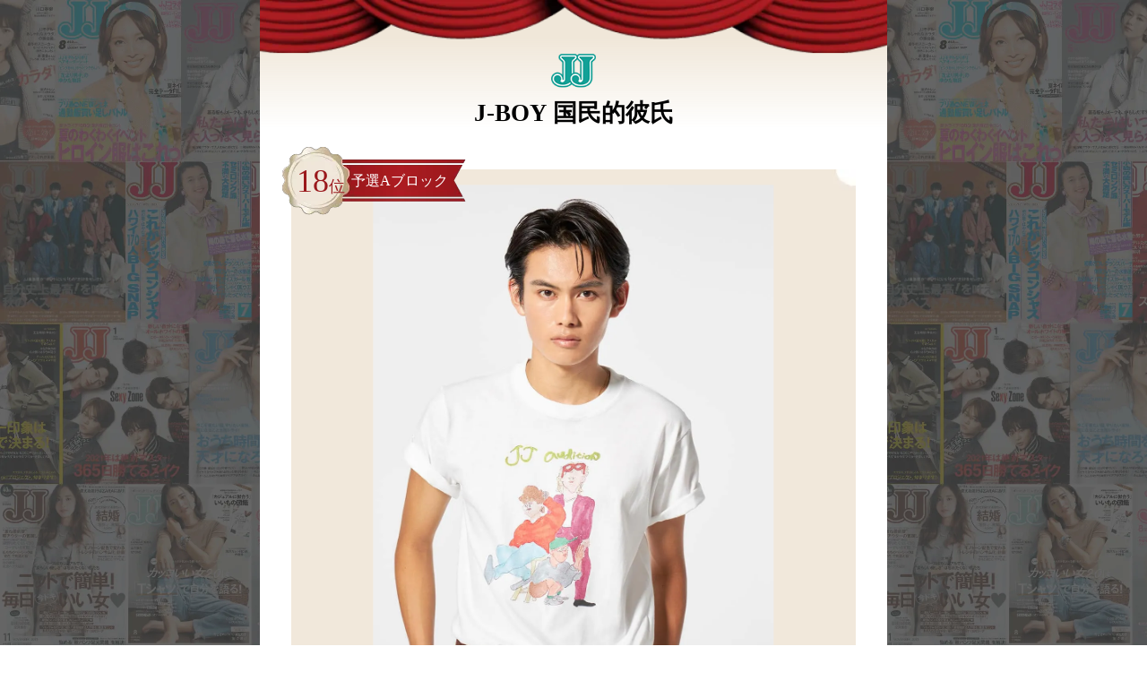

--- FILE ---
content_type: text/html; charset=UTF-8
request_url: https://jj-jj.net/jboy-audition/165623/
body_size: 2912
content:
<html lang="ja">
<head>
<meta charset="utf-8">
<meta name="viewport" content="width=device-width,initial-scale=1.0,minimum-scale=1.0">
<title>JJオーディション</title>
<meta name="keywords" content="jjオーディション,オーディション,jj,モデル,募集,国民的彼氏,国民的彼女,J-BOY,J-GIRL">
<meta name="description" content="1975年に創刊し、48年の歴史を誇るファッションメディア「JJ」が、モデルオーディションを初開催！公開オーディションによって男女それぞれ3名のグランプリを決定します。受賞者には、JJ.net連載企画、写真集発売、テレビ出演、ラジオ出演、イベ ント出演などの豪華特典が贈られるだけでなく、JJが1年間の活動期間を全面サポートします！このオーディションは、創刊50周年に向けて、「国民的彼氏」＝「J-BOY」と「国民的彼女」＝「J-GIRL」という時代を牽引するスターを募集し、育成するプロジェクトです。">
<link rel="stylesheet" href="https://jj-jj.net/wp-content/themes/jj-net/assets/css/jj-audition-2023.css?20260120115840">
<body class="audition-bg">

    <div class="container">
        
<img class="jj-audition-logo" src="https://jj-jj.net/wp-content/themes/jj-net/assets/images/jj-audition-2023/mv-txt.png?20230808" alt="J-BOY国民的彼氏 J-GIRL彼女 第1回JJ次世代タレントオーディション開催">

<!-- タイトル -->
<div class="mb-20 audition-ttl__wrap">
    <img src="https://jj-jj.net/wp-content/themes/jj-net/assets/images/jj-audition-2023/curtain.png" alt="JJ">
    <div class="wrapper-show">
                            <h1 class="audition-ttl"><img class="mb-20" src="https://jj-jj.net/wp-content/themes/jj-net/assets/images/jj-audition-2023/logo-green.svg" alt="JJ">J-BOY 国民的彼氏</h1>
            </div>
</div>

<div class="wrapper-show">
    <div class="audition-picture__wrap">
        <!-- メダル -->
                    <div class="audition-medal__wrap">
                <div class="audition-medal">
                    <p class="medal-left">18<span>位</span></p>                    <p class="medal-right semifinal">予選Aブロック</p>                    <img src="https://jj-jj.net/wp-content/themes/jj-net/assets/images/jj-audition-2023/medal.png" alt="">
                </div>
            </div>
                
        <!-- 写真 -->
        <ul class="slider audition-picture mb-10"><li><img src="https://img.jj-jj.net/wp-content/uploads/2023/08/10173445/230803_JJ%E3%82%AA%E3%83%BC%E3%83%86%E3%82%99%E3%82%A3%E3%82%B7%E3%83%A7%E3%83%B3%E7%94%B7%E5%AD%90A2%E6%97%A5%E7%9B%AE8292.jpg" alt="嘉蓮"></li><li><img src="https://img.jj-jj.net/wp-content/uploads/2023/08/10173451/230803_JJ%E3%82%AA%E3%83%BC%E3%83%86%E3%82%99%E3%82%A3%E3%82%B7%E3%83%A7%E3%83%B3%E7%94%B7%E5%AD%90A2%E6%97%A5%E7%9B%AE8259.jpg" alt="嘉蓮"></li></ul><ul class="audition-thumbnail mb-20"><li><img src="https://img.jj-jj.net/wp-content/uploads/2023/08/10173445/230803_JJ%E3%82%AA%E3%83%BC%E3%83%86%E3%82%99%E3%82%A3%E3%82%B7%E3%83%A7%E3%83%B3%E7%94%B7%E5%AD%90A2%E6%97%A5%E7%9B%AE8292.jpg" alt="嘉蓮"></li><li><img src="https://img.jj-jj.net/wp-content/uploads/2023/08/10173451/230803_JJ%E3%82%AA%E3%83%BC%E3%83%86%E3%82%99%E3%82%A3%E3%82%B7%E3%83%A7%E3%83%B3%E7%94%B7%E5%AD%90A2%E6%97%A5%E7%9B%AE8259.jpg" alt="嘉蓮"></li></ul>        <!-- 写真下 -->
            </div>
    
    <!-- 名前-->
    <h2 class="audition-name">
        嘉蓮            </h2>
    <!-- プロフィール-->
    <ul class="audition-profile">
    <li><p>出身地</p><p>神奈川県</p></li><li><p>身長</p><p>178cm</p></li><li><p>趣味</p><p>スケートボード、サッカー</p></li><li><p>特技</p><p>サーフィン、サウナ、ドラム、筋トレ</p></li><li><p>所属事務所</p><p>オフィスコットン</p></li>    </ul>
    
        <div class="audition-comment">
        <p class="mb-10"><img src="https://jj-jj.net/wp-content/themes/jj-net/assets/images/jj-audition-2023/comment.png" alt="JJ">コメント</p>
        <p>このオーディションでグランプリをとって、ここからさらにモデルと俳優の活動に勢いをつけて活躍していきたいと思います！</p></li></div>    <!-- 関連リンク①-->
    <div class="support-btn">
        
                <div class="btn-box">
                    <p class="slash">LIVE配信はこちら</p>
                    <a class="btn" href="https://www.mache.tv/event/jboy2023/ranking/" target="_blank">
                    <img src="https://jj-jj.net/wp-content/themes/jj-net/assets/images/jj-audition-2023/macherie-variety-logo.png" alt="マシェバラ">
                    </a>
                </div>        
                <div class="btn-box">
                    <p class="slash">投票はこちら</p>
                    <a class="btn" href="https://www.rankingmaster.jp/" target="_blank">
                        <img src="https://jj-jj.net/wp-content/themes/jj-net/assets/images/jj-audition-2023/ranking-master-logo.svg" alt="ランキングマスター">
                    </a>
                </div>    </div>
    <!-- tiktok-->
    <div>
            </div>
    <!-- 関連リンク②-->
    <div class="btn-box" style="margin: 60px auto;">
        <p class="slash">NFTの購入はこちら</p>
        <a class="btn" href="https://sakoku.world/jjaudition/JJ-AUDITION-BOY-2023"  target="_blank">
            <img src="/wp-content/themes/jj-net/assets/images/jj-audition-2023/sakoku.svg" alt="NFTマーケットプレイスSAKOKU">
        </a>
    </div>
        <div class="audition-btn__wrap border-g">
        <div class="audition-btn-prev">
                    </div>
        <div class="audition-btn-middle audition-btn-middle-small"><a class="bg-g"href="https://jj-jj.net/jj-audition-2023/">戻る</a></div>
        <div class="audition-btn-next">
            <a href="https://jj-jj.net/jboy-audition/165574/">
                            <img src="https://img.jj-jj.net/wp-content/uploads/2023/08/10164948/230802_JJ%E3%82%AA%E3%83%BC%E3%83%86%E3%82%99%E3%82%A3%E3%82%B7%E3%83%A7%E3%83%B3%E7%94%B7%E5%AD%90A%EF%BC%91%E6%97%A5%E7%9B%AE3335.jpg"><p>
                                    <span class="green">候補者</span>toshi</p></a>        </div>
    </div>
    <div class="audition-btn-middle audition-btn-middle-wide"><a class="bg-g"href="https://jj-jj.net/jj-audition-2023/">戻る</a></div></div>


        <!-- footer -->
        <footer class="single-audition-footer">
            <div class="footer-block">
                <div class="wrapper">
                    <ul class="footer-lists">
                        <div class="footer-list">
                            <li>
                                <a href="https://jj-jj.net/jj-audition-2023/#audition-flow">
                                    <div class="cArrow_wrap">
                                        <svg class="cArrow">
                                            <use xlink:href="https://jj-jj.net/wp-content/themes/jj-net/assets/images/jj-audition-2023/arrow.svg#arrow"></use>
                                        </svg>
                                    </div>
                                    <span>オーディション最新状況</span>
                                </a>
                            </li>
                            <li>
                                <a href="https://jj-jj.net/jj-audition-2023/#JJ-GIRL">
                                    <div class="cArrow_wrap">
                                        <svg class="cArrow">
                                            <use xlink:href="https://jj-jj.net/wp-content/themes/jj-net/assets/images/jj-audition-2023/arrow.svg#arrow"></use>
                                        </svg>
                                    </div>
                                    <span>J-GIRLセミファイナリスト</span>
                                </a>
                            </li>
                            <li>
                                <a href="https://jj-jj.net/jj-audition-2023/#JJ-BOY">
                                    <div class="cArrow_wrap">
                                        <svg class="cArrow">
                                            <use xlink:href="https://jj-jj.net/wp-content/themes/jj-net/assets/images/jj-audition-2023/arrow.svg#arrow"></use>
                                        </svg>
                                    </div>
                                    <span>J-BOYセミファイナリスト</span>
                                </a>
                            </li>
                            <li>
                                <a href="https://jj-jj.net/jj-audition-2023/#About">
                                    <div class="cArrow_wrap">
                                        <svg class="cArrow">
                                            <use xlink:href="https://jj-jj.net/wp-content/themes/jj-net/assets/images/jj-audition-2023/arrow.svg#arrow"></use>
                                        </svg>
                                    </div>
                                    <span>選考方法</span>
                                </a>
                            </li>
                            <li>
                                <a href="https://jj-jj.net/jj-audition-2023/#Schedule">
                                    <div class="cArrow_wrap">
                                        <svg class="cArrow">
                                            <use xlink:href="https://jj-jj.net/wp-content/themes/jj-net/assets/images/jj-audition-2023/arrow.svg#arrow"></use>
                                        </svg>
                                    </div>
                                    <span>選考スケジュール</span>
                                </a>
                            </li>
                        </div>
                    </ul>
                </div>
            </div>
            <div class="textCenter">
                <p class="copy">© 2023 Kobunsha Co.,Ltd. All Rights Reserved.</p>
            </div>
        </footer>
    </div>

    <link rel="stylesheet" type="text/css" href="//cdn.jsdelivr.net/npm/slick-carousel@1.8.1/slick/slick.css"/>
    <script src="https://jj-jj.net/wp-content/themes/jj-net/assets/js/jquery-2.2.2.min.js"></script>
    <script src="https://jj-jj.net//wp-content/themes/jj-net/assets/js/slick.min.js"></script>
    <script>
        $(function () {
            $(".slider").slick({
                autoplay: false,
                arrows: false,
                fade: true,
                asNavFor: ".audition-thumbnail",
            });
            $(".audition-thumbnail").slick({
                slidesToShow: 6,
                asNavFor: ".slider",
                focusOnSelect: true,
                arrows: false
            });
        });
    </script>

</body>
</html> 

--- FILE ---
content_type: text/css; charset=utf-8
request_url: https://jj-jj.net/wp-content/themes/jj-net/assets/css/jj-audition-2023.css?20260120115840
body_size: 5325
content:
@charset "UTF-8";*{padding:0;margin:0}body{font-family:ヒラギノ角ゴ pro w3,hiragino kaku gothic pro,游ゴシック,yu gothic,游ゴシック体,yugothic,meiryo ui,メイリオ,Meiryo,ＭＳ Ｐゴシック,ms pgothic,sans-serif}.wrapper{max-width:1200px;width:95%;margin:0 auto}.wrapper-small{max-width:900px;width:95%;margin:0 auto}img{width:100%}section{display:block}li{list-style-type:none}a{text-decoration:none}.ptpb-9{padding:90px 0}.ptpb-10{padding:100px 0}.textCenter{text-align:center}.ttl-big{text-align:center;font-size:110px;font-weight:700;font-family:serif,メイリオ,meiryo,hiragino kaku gothic pro,ヒラギノ角ゴ pro w3,ms pゴシック,ms pgothic}.ttl-large{text-align:center;font-size:40px;margin-bottom:45px;font-weight:700;font-family:serif,メイリオ,meiryo,hiragino kaku gothic pro,ヒラギノ角ゴ pro w3,ms pゴシック,ms pgothic}.ttl-middle{text-align:center;font-size:30px;margin-bottom:30px;font-weight:700;font-family:serif,メイリオ,meiryo,hiragino kaku gothic pro,ヒラギノ角ゴ pro w3,ms pゴシック,ms pgothic}.ttl-small{text-align:center;font-size:30px;font-weight:700;font-family:serif,メイリオ,meiryo,hiragino kaku gothic pro,ヒラギノ角ゴ pro w3,ms pゴシック,ms pgothic}.mb-10{margin-bottom:10px}.mb-20{margin-bottom:20px}.mb-90{margin-bottom:90px}.bg-fv{position:relative}.fv-Top{text-align:center;position:absolute;top:41%;left:50%;transform:translate(-50%,-50%);-webkit-transform:translate(-50%,-50%);-ms-transform:translate(-50%,-50%)}.fv-Bottom{display:flex;justify-content:center;position:absolute;top:80%;left:50%;transform:translate(-50%,-50%);-webkit-transform:translate(-50%,-50%);-ms-transform:translate(-50%,-50%)}.Bottom-contents{display:flex;color:#fff;text-align:left;align-items:center;margin:0 20px;min-width:270px}.Bottom-contents img{width:60px;height:60px;border-radius:50%;object-fit:cover;margin-right:7px}.fv-sp{display:none}.audition-flow__wrap{background-image:url(../images/jj-audition-2023/audition-flow_wrap.jpg);background-repeat:no-repeat;background-size:cover}.audition-flow-img,.audition-flow-img2{width:100%}.audition-flow-img2{display:none}.jj-nft{text-align:center;color:#fff;background:#2e2e2e;position:relative;overflow-x:clip}.jj-nft::before{content:"";background-image:url(../images/jj-audition-2023/jj-nft-top.png);background-repeat:no-repeat;background-size:contain;background-position:50%;height:105px;width:100%;min-width:1e3px;position:absolute;top:-50px;left:50%;transform:translateX(-50%)}.jj-nft::after{content:"";background-image:url(../images/jj-audition-2023/jj-nft-bottom.jpg);background-repeat:no-repeat;background-size:cover;background-position:50%;height:29px;width:100%;position:absolute;bottom:0;left:50%;transform:translateX(-50%)}.jj-nft-ttl{font-family:serif,メイリオ,meiryo,hiragino kaku gothic pro,ヒラギノ角ゴ pro w3,ms pゴシック,ms pgothic;font-size:clamp(24px,2vw,50px);margin-bottom:60px}.jj-nft-txt{font-size:clamp(14px,2vw,18px);margin-bottom:60px}.jj-nft__items{display:flex;align-items:center;justify-content:space-around;flex-wrap:wrap}.jj-nft__item{margin-bottom:60px;margin:20px}.jj-nft-btn__wrap{display:flex;justify-content:center;flex-wrap:wrap}.jj-nft-btn{width:100%;max-width:482px;display:flex;flex-wrap:wrap;align-items:center;justify-content:center;font-size:clamp(16px,2vw,20px);color:#fff;border-radius:3px;margin:15px;padding:15px;position:relative}.jj-nft-btn img{max-width:55px}.btn-txt{display:inline-block;text-align:left;line-height:1.3;margin:0 10px}.jj-nft-btn>span{font-size:clamp(14px,2vw,17px);background:#333;padding:7px 20px 7px 30px;border-radius:45px}.jj-nft-btn-boy::after{content:"- 8月中旬より販売開始予定 -";background:#ffffffc7;color:#000;padding-top:32px;font-weight:600;height:100%;width:100%;position:absolute;top:0;bottom:0;right:0;left:0;box-sizing:border-box}.jj-sns{background:#f6eddf;padding:60px 15px;position:relative;box-sizing:border-box;height:485px}.jj-sns::after{content:"";background-image:url(../images/jj-audition-2023/sns-line.png);background-repeat:no-repeat;background-size:contain;position:absolute;top:50%;left:0;transform:translate(0,-50%)scale(.98);height:480px;width:100%;pointer-events:none}.jj-sns::before{content:"";background-image:url(../images/jj-audition-2023/sns-line.png);background-repeat:no-repeat;background-size:contain;position:absolute;top:50%;right:0;transform:translate(0,-50%)scale(.98)scaleX(-1);height:480px;width:100%;pointer-events:none}.jj-sns-ttl{font-size:clamp(24px,4vw,36px);margin-bottom:45px;font-family:serif,メイリオ,meiryo,hiragino kaku gothic pro,ヒラギノ角ゴ pro w3,ms pゴシック,ms pgothic}.jj-sns-content{font-size:clamp(16px,4vw,18px);font-weight:600}.jj-sns-icon{display:flex;justify-content:center}.jj-sns-icon a{width:45%;margin:10px;max-width:185px}.green{color:#02a99f}.pink{color:#e26689}.modellist-ttl{text-align:center;font-family:serif,メイリオ,meiryo,hiragino kaku gothic pro,ヒラギノ角ゴ pro w3,ms pゴシック,ms pgothic}.modellist-ttl img{width:70px}.jj-model-ttlbox{text-align:center;margin-bottom:30px;position:relative}.jj-model-ttlbox h2{font-size:36px;font-weight:700}.jj-model-ttlbox p{font-size:24px;font-weight:700;margin-bottom:10px}.jj-g::before,.jj-g::after{content:url(../images/jj-audition-2023/jj-g.svg);position:absolute}.jj-b::before,.jj-b::after{content:url(../images/jj-audition-2023/jj-b.svg);position:absolute}.jj-g::before,.jj-b::before{top:0;left:15%}.jj-g::after,.jj-b::after{top:0;right:15%;transform:scale(-1,1)}.jj-modellist ul{display:flex;flex-wrap:wrap}.jj-modellist ul li{width:calc(100%/6 - 20px);margin:0 10px 60px;position:relative;min-width:142.125px}.jj-modellist ul::after{content:"";display:block;width:calc(100%/6 - 20px)}.jj-modellist ul li .jj-model-img{object-fit:cover;object-position:top}.modelname{color:#fff;position:absolute;text-align:center;padding:.1rem 10px;border-radius:25px;top:97%;left:50%;transform:translate(-50%,-50%);-webkit-transform:translate(-50%,-50%);-ms-transform:translate(-50%,-50%);width:90%;max-width:115px}.bg-p{background-color:#e26689}.br-sp{display:none}.bg-g{background-color:#02a99f}.audition-about{padding:70px 15px 20px;background-color:#fff;border:dashed 1px #715348;border-radius:20px}.text-ttl{margin-bottom:45px}.text-ttl span{color:#715348;font-weight:700}.about-contents{display:flex;flex-wrap:wrap;justify-content:center;align-items:center}.about-txt{padding:3%;max-width:600px;text-align:left}.about-txt p{margin-bottom:1rem}.about-txt p:last-child{margin-bottom:0}.audition-flow-sp{display:none}.support-btn{display:flex;justify-content:center;margin-bottom:100px}.btn-box{text-align:center;margin:0 15px;width:324px;height:80px}.btn{text-align:center;display:block;font-size:18px;padding:20px 50px;margin:10px auto;border-radius:80px;border:1px solid #d2d2d2;box-sizing:border-box;background:0 0;position:relative;color:#2e2e2e}.btn :hover{opacity:.6}.slash{display:flex;justify-content:center;align-items:center;position:relative}.slash::before,.slash::after{content:"";width:10px;height:1px;background-color:#000;margin:0 15px}.slash::before{transform:rotate(66deg)}.slash::after{transform:rotate(-66deg)}.supBtn{display:flex;justify-content:center;align-items:center}.supBtn img{width:25px;margin-right:10px}.supBtn p{font-size:18px}.bg-b{background-color:#f0ede4}.schedule-box{display:flex;flex-wrap:wrap;justify-content:space-between}.schedule-contents{margin:7px}.schedule-ttl-bg{background-color:#a48c83!important;position:relative;min-width:200px}.schedule-ttl{background-color:#a48c83;color:#fff;font-weight:700;text-align:center;min-width:200px;height:100%;display:flex;flex-direction:column;justify-content:center;align-items:center;position:absolute;top:0;bottom:0;left:0;right:0}.ttl-m{padding:.2rem 1.5rem;background-color:#715348;border-radius:30px;font-size:16px}.schedule-subttl{text-align:center;font-weight:700}.schedule-info{background-color:#fff;padding-top:20px;min-width:320px}.schedule-day{border-bottom:solid 1px #f0ede4;padding:15px 20px}.schedule-day:first-child{padding:0 20px 15px}.schedule-day span{color:#715348;font-weight:700}.schedule-final span{color:#715348;font-weight:700}.schedule-day p{margin-bottom:20px}.schedule-day p:last-child{margin-bottom:0}.schedule-day:last-child{border-bottom:none}.final-info{background-color:#fff;min-width:600px;padding:20px 30px}.schedule-final{display:flex;margin-bottom:20px;align-items:center}.schedule-final:last-child{margin-bottom:0}.final-schedule{width:33%}.schedule-catch{display:flex;align-items:center;justify-content:center}.schedule-catch:before,.schedule-catch:after{border-top:2px solid;content:"";width:3em}.schedule-catch:before{margin-right:30px;margin-bottom:30px}.schedule-catch:after{margin-left:30px;margin-bottom:30px}.grid{margin:0 -10px}.grid .col6{width:calc(100%/2 - 20px)}.grid .col6 a{color:#000}.grid>[class^=col],.grid .row>[class^=col]{margin:0;padding:0 10px 20px;float:left}.grid:before{display:table;content:" "}.grid:after{display:table;clear:both;content:" "}.articles-double-column article:before,.articles-double-column li:before{display:table;content:" "}.articles-double-column article:after,.articles-double-column li:after{display:table;clear:both;content:" "}.articles-double-column article .article-image,.articles-double-column li .article-image{margin-right:-170px;margin-bottom:0;float:left;width:170px}.articles-double-column article .content,.articles-double-column li .content{padding-left:186px}.articles-double-column article .content .article-category,.articles-double-column li .content .article-category{margin-left:-11px;margin-bottom:1em;padding-left:.5em;text-align:left}.article-category{margin:0 0 .2em;padding:5px 0;display:block;line-height:1.285714286;color:#fff;background-color:#5c5c5c;font-weight:600;font-size:100%;text-align:center;-webkit-transition:border-color .2s cubic-bezier(.645,.045,.355,1);transition:border-color .2s cubic-bezier(.645,.045,.355,1)}.article-category+.article-title{margin:1em 0 .3em}.article-title{margin:.2em 0;padding:0!important;border:0;display:block;line-height:1.4;font-weight:600;font-size:108%;letter-spacing:-.4px;-webkit-transition:color .2s cubic-bezier(.645,.045,.355,1);transition:color .2s cubic-bezier(.645,.045,.355,1)}time{display:inline-block;color:#999;font-weight:600;font-size:71.428571429%}.footer-block{border-top:1px solid #2e2e2e;border-bottom:1px solid #2e2e2e;flex-wrap:wrap;justify-content:center}.footer-lists{display:flex;justify-content:center}.footer-list{display:flex;flex-wrap:wrap}.footer-list li a{display:block;position:relative;padding:0 20px;margin:10px 0;border-left:solid 1px #2e2e2e;color:#2e2e2e;font-size:15px}.footer-list li a:hover{opacity:.6}.footer-list:last-child li:last-child{margin-right:0}.cArrow_wrap{border:solid 1px #2e2e2e;display:inline-block;width:18px;height:18px;border-radius:20px;position:relative;margin:0 5px 0 0;vertical-align:middle}.cArrow{fill:#2e2e2e;width:10px;height:10px;position:absolute;top:50%;left:50%;transform:translate(-50%,-50%)}.copy{padding:10px 0;font-size:13px}.comming{font-size:24px;font-weight:600;color:#939393;margin-bottom:60px}@media screen and (max-width:1100px){.jj-g::before,.jj-b::before{left:10%}.jj-g::after,.jj-b::after{right:10%}}@media screen and (max-width:950px){.jj-g::before,.jj-b::before{left:0}.jj-g::after,.jj-b::after{right:0}.schedule-box{display:block}.schedule-ttl-bg{height:80px}.schedule-info{height:unset}}@media screen and (max-width:768px){p{font-size:14px}.ttl-large{font-size:35px;margin-bottom:30px}.ttl-middle{font-size:24px}.ttl-small{font-size:25px}.ptpb-9{padding:70px 0}.ptpb-10{padding:80px 0}.mb-90{margin-bottom:60px}.fv-Top{top:40%}.fv-Top img{min-width:364px}.fv-Bottom{top:83%}.jj-modellist ul{justify-content:space-between}.jj-modellist ul::after{width:calc(100%/3 - 10px);min-width:calc(100%/3 - 10px)}.jj-modellist ul li{margin:0 5px 35px;min-width:calc(100%/3 - 10px)}.modelname{min-width:90%}.jj-model-ttlbox h2{font-size:30px}.jj-model-ttlbox p{font-size:16px;margin-bottom:5px}.schedule-info{width:80%;margin:0 auto}.schedule-final{display:block}.final-info{min-width:unset;width:71%;margin:0 auto}.final-schedule{width:100%}.schedule-subttl{margin:20px 0 10px}.schedule-ttl p{font-size:16px}.ttl-m{font-size:14px}.article-title{font-size:14px}.articles-double-column article .article-image,.articles-double-column li .article-image{float:none;margin-right:0;width:auto}.articles-double-column article .content,.articles-double-column li .content{padding-left:0}.articles-double-column article .content .article-category,.articles-double-column li .content .article-category{margin-left:0}.grid .col6{width:calc(100%/2 - 25px);display:inline-block;float:none;vertical-align:text-top}.footer-lists{display:block}.footer-list{display:block}.footer-list li{margin:0;border-bottom:solid 1px #e5e5e5}.footer-list li:last-child{border-bottom:none}.footer-list li a{padding:10px 0;margin:0;border-left:unset}}@media screen and (max-width:500px){.ttl-large{font-size:24px;margin-bottom:15px}.ttl-middle{font-size:20px;margin-bottom:15px}.ttl-small{font-size:20px}.fv-pc{display:none}.fv-sp{display:block}.fv-Bottom{display:block;top:80%}.Bottom-contents{margin:15px 0}.audition-flow-img{display:none}.audition-flow-img2{display:block}.jj-sns{height:450px}.jj-sns::after{background-image:url(../images/jj-audition-2023/sns-line_sp.png);height:440px}.jj-sns::before{background-image:url(../images/jj-audition-2023/sns-line_sp.png);height:440px}.br-sp{display:block}.jj-model-ttlbox h2{font-size:20px}.jj-model-ttlbox p{font-size:14px}.jj-modellist p{font-size:12px}.modelname{padding:.1rem 5px}.audition-flow-pc{display:none}.audition-flow-sp{display:block}.support-btn{display:block;margin-bottom:0}.btn-box{width:90%;margin:0 auto;height:unset;margin-bottom:30px}.schedule-contents{margin:0}.schedule-info{width:100%}.final-info{width:83%}.schedule-ttl{font-size:18px}.schedule-catch:before,.schedule-catch:after{border-top:1px solid;width:2em}.schedule-catch:before{margin-right:15px;margin-bottom:15px}.schedule-catch:after{margin-left:15px;margin-bottom:15px}.footer-list li a span{font-size:14px}}.audition-bg{}.audition-bg::after{content:"";background-image:url(../images/jj-audition-2023/background.png);background-size:contain;width:100vw;height:100vh;position:fixed;top:0;left:0;z-index:-1}.jj-audition-logo{position:fixed;top:40%;left:1.5%;transform:translateY(-50%);width:23%;max-width:520px}.container{width:100%;max-width:700px;margin:0 auto;background:#fff}.wrapper-show{width:95%;max-width:630px;margin:0 auto}.audition-ttl__wrap{background:linear-gradient(#F0E7D9,#F0E7D9 30%,transparent)}.audition-ttl{text-align:center;font-size:clamp(20px,2.1vw,30px);margin-bottom:45px;font-family:serif,メイリオ,meiryo,hiragino kaku gothic pro,ヒラギノ角ゴ pro w3,ms pゴシック,ms pgothic}.audition-ttl img{max-width:50px;display:block;margin:0 auto 10px;width:9%}.audition-medal__wrap{position:absolute;top:-25px;left:-10px;z-index:10;max-width:205px;width:44%}.audition-medal{position:relative;font-family:serif,メイリオ,meiryo,hiragino kaku gothic pro,ヒラギノ角ゴ pro w3,ms pゴシック,ms pgothic}.audition-medal__wrap .medal-left{font-size:clamp(26px,5.6vw,36px);color:#9a181c;position:absolute;top:50%;left:7.8%;transform:translateY(-50%);word-break:keep-all}.audition-medal .medal-left>span{font-size:clamp(14px,3.2vw,18px)}.audition-medal .medal-right{color:#fff;font-size:clamp(14px,3.2vw,18px);position:absolute;top:50%;left:40%;transform:translateY(-50%)}.audition-medal .medal-right.semifinal{left:37.5%;font-size:clamp(12px,3.2vw,16px)}.audition-medal img{width:100%}.medal__wrap{position:absolute;top:-12px;left:-10px;z-index:10;max-width:55px;width:30%;max-width:45px}.medal__wrap .medal-left{font-size:clamp(16px,3vw,20px);color:#9a181c;position:absolute;top:10%;left:50%;word-break:keep-all;transform:translateX(-50%)}.medal__wrap .medal-left>span{font-size:clamp(12px,3vw,15px)}.audition-picture__wrap{margin-bottom:45px;position:relative}.audition-picture{position:relative;background-image:url(../images/jj-audition-2023/picture-bg.jpg);background-repeat:no-repeat;background-size:contain}.audition-picture li{padding:15px;z-index:10;position:relative!important;height:auto;width:100%}.audition-picture li::before{content:"";display:block;padding-top:100%}.audition-picture img{object-fit:contain;width:94.5%;height:94.5%;position:absolute;top:0;right:0;top:50%;left:50%;transform:translate(-50%,-50%)}.audition-thumbnail .slick-track{display:flex;justify-content:center}.audition-thumbnail li{margin:5px;position:relative;height:auto;cursor:pointer}.audition-thumbnail li::before{content:"";display:block;padding-top:100%}.audition-thumbnail img{object-fit:cover;width:100%;height:100%;position:absolute;top:0;right:0}.audition-trophy{width:100%;max-width:340px;margin:0 auto;color:#9a181c;font-family:serif,メイリオ,meiryo,hiragino kaku gothic pro,ヒラギノ角ゴ pro w3,ms pゴシック,ms pgothic}.audition-trophy img{width:25px;vertical-align:middle;margin-right:5px}.audition-name{font-size:clamp(18px,4.2vw,22px);letter-spacing:3px;margin-bottom:25px}.audition-name span{font-size:14px;color:#715348;letter-spacing:1px}.audition-profile{margin-bottom:45px}.audition-profile li{display:flex;margin-bottom:15px;align-items:center}.audition-profile li p:first-child{width:100px}.audition-profile li img{width:25px;margin-right:15px}.audition-comment{padding:25px;margin-bottom:50px;word-break:break-word;background:#fff7f9;border-radius:15px 15px 15px 0}.audition-comment img{width:30px;vertical-align:middle;margin-right:7px}.tiktok-ttl{font-size:24px;text-align:center}.tiktok-ttl img{width:25px;margin-right:12px;vertical-align:middle}.audition-btn__wrap{display:flex;justify-content:space-between;margin:90px auto 60px}.audition-btn__wrap img{max-width:40px;aspect-ratio:1/1;margin:5px;border-radius:50%;object-fit:cover}.audition-btn__wrap a{padding:3px 10px;border-radius:5px;color:#3a3a3a;font-size:clamp(14px,2.2vw,16px);position:relative;display:flex;flex-wrap:wrap;align-items:center}.border-g a{border:1px solid #02a99f}.border-p a{border:1px solid #e26689}.audition-btn__wrap p{margin:5px}.audition-btn__wrap a span{font-weight:600;display:block}.audition-btn-middle{display:flex}.audition-btn-prev,.audition-btn-next{flex-grow:1;flex-basis:35%}.audition-btn-prev a::before,.audition-btn-next a::before{content:"";width:10px;height:10px;border-right:1.5px solid #bababa;border-top:1.5px solid #bababa;position:absolute;top:50%;display:block}.audition-btn-prev a::before{left:15px;transform:translate(0,-50%)rotate(-135deg)}.audition-btn-next a::before{right:15px;transform:translate(0,-50%)rotate(45deg)}.audition-btn-prev a{padding-left:30px}.audition-btn-next a{padding-right:30px}.audition-btn-middle a{color:#fff;margin:0 10px;padding:10px 25px;text-align:center}.audition-btn-middle-wide{display:none}.single-audition-footer .footer-lists{display:block}.single-audition-footer .footer-list{display:block}.single-audition-footer .footer-list li{margin:0;border-bottom:solid 1px #e5e5e5}.single-audition-footer .footer-list li:last-child{border-bottom:none}.single-audition-footer .footer-list li a{padding:10px 0;margin:0;border-left:unset}@media screen and (max-width:1440px){.jj-audition-logo{display:none}}@media screen and (max-width:768px){.medal__wrap .medal-left{top:9%}}@media screen and (max-width:550px){.audition-btn__wrap{margin:70px auto 20px}.audition-btn-prev{margin-right:10px}.audition-btn-middle-small{display:none}.audition-btn-middle-wide{display:block}.audition-btn-middle-wide a{display:block;border-radius:3px;margin-bottom:20px}}

--- FILE ---
content_type: image/svg+xml
request_url: https://jj-jj.net/wp-content/themes/jj-net/assets/images/jj-audition-2023/sakoku.svg
body_size: 3298
content:
<?xml version="1.0" encoding="UTF-8"?>
<svg id="_レイヤー_1" data-name="レイヤー 1" xmlns="http://www.w3.org/2000/svg" viewBox="0 0 807 81.7">
  <defs>
    <style>
      .cls-1, .cls-2 {
        stroke-width: 0px;
      }

      .cls-2 {
        fill: #c62237;
      }
    </style>
  </defs>
  <g>
    <path class="cls-2" d="m48.08,46.73c9.86-12.09,12.71-28.28.35-44.29,3.76-4.29,18.06-2.55,24.37,3.44,9.18,8.72,11.15,22.2,4.4,32.08-6.73,9.85-19.19,13.56-29.12,8.77Z"/>
    <path class="cls-2" d="m33.08,79.36c-6.4,4.41-19.54,1.79-26.13-5.06-8.4-8.74-8.47-22.36-2.84-30.5,6.92-10,18.84-13.66,29.12-8.97-11.43,14.79-11.49,29.72-.15,44.53Z"/>
    <path class="cls-2" d="m46.55,33.15c-17.75-11.36-24.7-11.39-44.12-.15C-2.29,26.44.09,14.4,7.61,6.85,15.79-1.36,29.06-2.31,38.4,4.64c9.33,6.95,12.89,19.38,8.15,28.51Z"/>
    <path class="cls-2" d="m34.82,48.3c15.56,11.51,25.47,11.55,44.01.35,4.64,5.91,2.62,17.85-4.26,25.27-8.01,8.63-21.24,10.3-30.69,3.87-9.91-6.75-13.89-19.43-9.05-29.5Z"/>
  </g>
  <g>
    <path class="cls-1" d="m120.79,67.3c2.89,2.23,7.34,3.24,10.01,3.24,4.67,0,9.23-2.46,9.23-7.7,0-4.46-1.45-7.48-13.23-14.28-7.56-4.35-17.9-9.49-17.9-22.76s11.23-20.76,24.46-20.76c9.23,0,13.68,1.45,20.24,2.12-.89,4.24-1.56,10.38-1.89,17.41-.78.67-4.78.67-5.45.11-1.22-6.7-3-9.71-5.23-11.61-2.11-1.79-4.67-2.57-8.23-2.57-5.45,0-9.01,4.02-9.01,8.82s2.56,7.25,7.23,10.04c5,2.79,7.89,4.46,13.01,7.37,8.34,4.91,12.01,9.6,12.01,18.08,0,11.61-9.56,21.87-27.68,21.87-8.34,0-15.01-2.23-18.46-3.91-1.33-1.67-4.34-14.84-4.34-19.08.56-.89,4.56-2.12,5.45-1.79,2.67,7.14,5.78,12.28,9.78,15.4Z"/>
    <path class="cls-1" d="m172.38,60.04c6.56-15.29,13.9-35.04,16.79-43.08,1.11-2.68,2.67-7.7,3-10.16,2,.22,4.11.22,6.34.22,2.33,0,4.45,0,6.34-.22.67,2.23,1.56,5.58,2.33,7.59,4.23,11.16,12.12,33.03,16.34,43.19,4,9.71,4.34,10.71,13.56,12.05.44.78,0,4.8-.56,5.36-2.89,0-7.45-.33-17.34-.33-8.45,0-13.68.33-17.9.33-.33-.89-.56-4.69-.11-5.36,2.56-.45,4.78-.89,5.78-1.56,1-.78,1.11-1.67,1-2.12-.33-2.68-2.67-9.26-4-12.16-.22-.33-.78-.78-1.33-.78-2.22-.11-6.56,0-9.67,0-4.45,0-6.56,0-8.23.11-.44,0-1.11.56-1.33,1.12-1.89,5.47-3.11,9.04-3.11,10.6,0,1.79.56,3.12,3.11,3.68,2,.45,3.78.78,5.78,1.12.33.67.11,4.58-.33,5.36-2.67,0-7.45-.33-15.12-.33-4.23,0-10.12.33-14.12.33-.44-.89-.56-4.35,0-5.36,8.23-1.34,9.78-2.68,12.79-9.6Zm21.01-35.71c-2,5.69-4.67,13.95-6.56,19.42-.11.34-.11.89.33,1,1.33.11,3.45.11,6.67.11,3.67,0,5.89-.11,6.67-.22.22,0,.33-.45.33-.56-.56-1.67-4.56-13.5-7-19.75-.11,0-.33-.11-.44,0Z"/>
    <path class="cls-1" d="m266.22,63.39c.11,2.45,1.11,3.91,3,4.58,1.78.56,4.11,1,7.23,1.67.44.78-.22,4.8-.78,5.36-5.89-.11-8.78-.33-18.57-.33-11.67,0-13.9.33-18.01.33-.44-.89-.44-4.58,0-5.36,2.45-.56,5.23-1,6.78-1.45,2.78-.78,3-1.9,3.11-6.58.11-4.35.22-12.83.22-22.32,0-12.39,0-17.52-.11-21.31-.11-2.68-.89-4.02-2.56-4.46-1.33-.45-4.23-.89-6.89-1.34-.89-.67-.44-4.8.11-5.47,2.22,0,6.56.33,17.46.33,5.89,0,11.23-.33,17.12-.33.33.89.44,4.46,0,5.36-2.67.45-3.34.56-5.45,1.23-1.89.67-2.56,1.45-2.67,4.69-.11,5.69-.22,15.96-.22,22.99,0,13.84,0,18.3.22,22.43Zm16.79-26.78c5.11,8.48,16.79,22.65,22.68,28.23,1.11,1.12,3.22,3.01,4.67,3.46,2,.67,5.34,1.23,7.12,1.34.56.89,0,4.58-.67,5.36-4.78.45-21.9.67-25.01-.78-2-.89-4-3.12-5.45-4.8-5.78-6.7-12.79-16.63-17.46-23.77-.11-.22-1.45-1.67-2.11-2.12,0-.45.11-2.57.56-2.68,5.11-2.34,8.9-5.69,18.46-18.52,3-4.13,3.45-6.03,3.45-7.14,0-.78-.56-1.67-1.89-2.01-1.33-.45-3.34-.67-6.45-1.12-.44-1.23-.44-4.69.11-5.36,2.45,0,7.12.33,14.9.33,9.56-.11,12.23-.22,15.57-.33.78.78.78,4.58-.11,5.36-6.89.89-10.12,2.12-14.01,6.81-5,5.8-10.67,12.72-14.34,16.96v.78Z"/>
    <path class="cls-1" d="m329.59,66.52c-7.12-7.25-9.45-17.07-9.45-25.67,0-9.26,3-20.76,13.45-28.23,6.34-4.46,14.9-7.59,25.24-7.59,23.35,0,35.58,16.18,35.58,34.71,0,8.37-2.22,16.63-6.89,22.77-7.78,9.82-19.01,14.17-30.13,14.17-13.56,0-21.68-4.02-27.79-10.15Zm38.91.45c5.11-4.69,6.67-13.62,6.67-23.21,0-11.72-3-22.88-9.67-28.57-3.11-2.57-5.89-3.79-10.12-3.79-2.78,0-5.78.67-7.89,2.23-6.23,4.24-8.12,13.61-8.12,23.88,0,9.49,2.78,21.98,10.34,28.46,3.11,2.46,6.23,4.02,10.79,4.02,2.67,0,5.67-.89,8.01-3.01Z"/>
    <path class="cls-1" d="m430.76,63.39c.11,2.45,1.11,3.91,3,4.58,1.78.56,4.11,1,7.23,1.67.44.78-.22,4.8-.78,5.36-5.89-.11-8.78-.33-18.57-.33-11.67,0-13.9.33-18.01.33-.44-.89-.44-4.58,0-5.36,2.45-.56,5.23-1,6.78-1.45,2.78-.78,3-1.9,3.11-6.58.11-4.35.22-12.83.22-22.32,0-12.39,0-17.52-.11-21.31-.11-2.68-.89-4.02-2.56-4.46-1.33-.45-4.23-.89-6.89-1.34-.89-.67-.44-4.8.11-5.47,2.22,0,6.56.33,17.46.33,5.89,0,11.23-.33,17.12-.33.33.89.44,4.46,0,5.36-2.67.45-3.34.56-5.45,1.23-1.89.67-2.56,1.45-2.67,4.69-.11,5.69-.22,15.96-.22,22.99,0,13.84,0,18.3.22,22.43Zm16.79-26.78c5.11,8.48,16.79,22.65,22.68,28.23,1.11,1.12,3.22,3.01,4.67,3.46,2,.67,5.34,1.23,7.12,1.34.56.89,0,4.58-.67,5.36-4.78.45-21.9.67-25.01-.78-2-.89-4-3.12-5.45-4.8-5.78-6.7-12.79-16.63-17.46-23.77-.11-.22-1.45-1.67-2.11-2.12,0-.45.11-2.57.56-2.68,5.11-2.34,8.9-5.69,18.46-18.52,3-4.13,3.45-6.03,3.45-7.14,0-.78-.56-1.67-1.89-2.01-1.33-.45-3.34-.67-6.45-1.12-.44-1.23-.44-4.69.11-5.36,2.45,0,7.12.33,14.9.33,9.56-.11,12.23-.22,15.57-.33.78.78.78,4.58-.11,5.36-6.89.89-10.12,2.12-14.01,6.81-5,5.8-10.67,12.72-14.34,16.96v.78Z"/>
    <path class="cls-1" d="m480.8,6.7c5.67,0,13.01.33,18.68.33s12.56-.33,18.57-.33c.56.89.56,4.35,0,5.36-2.11.33-4.56,1-5.78,1.23-3,.67-3.67,2.79-3.78,6.36-.22,8.15,0,12.94,0,18.97,0,3.01.22,10.82.67,15.07.89,7.81,6.12,13.17,17.35,13.17,7.12,0,15.79-1.79,16.68-18.08.44-8.48.56-24.77,0-28.46-.33-3.46-.78-6.03-4.56-6.81-1.67-.56-4.89-1-8.01-1.45-.33-1-.22-4.24.22-5.36,5.23,0,10.45.33,15.68.33,10.34,0,12.68-.33,15.01-.33.67.89.67,4.69,0,5.36-1.78.45-3.45.56-5.34,1.12-2.56.56-3.67,2.45-4,8.03-.22,3.57-.67,17.3-1,24.89-1,23.77-13.45,30.58-30.8,30.58-21.01,0-27.68-10.6-28.57-21.76-.67-8.37-.67-28.57-.78-35.82-.11-2.57-.78-4.58-3.56-5.58-1.56-.56-4.34-1.12-6.78-1.45-.33-.89-.44-4.46.11-5.36Z"/>
    <path class="cls-1" d="m586.86,6.7c3.78,0,8.12.33,16.79.33,3.67,0,7.89-.11,10.12-.22.89,2.01,2.11,3.79,4.45,6.7,9.34,11.61,24.01,30.24,30.91,37.94.22,0,.44-.11.67-.11-.11-14.28-.11-22.99-.67-31.58-.22-3.68-1.33-5.69-5.11-6.47-2.56-.56-4.67-.89-7.23-1.23-.56-.45-.33-5.13,0-5.36,2.45,0,7.45.33,15.9.33s12.23-.33,14.9-.33c.44.45.44,4.91,0,5.36-1.33.22-2.56.45-4.45,1-3,.89-4.67,1.45-5.23,7.03-.67,8.82-1,24.89-.89,39.62,0,5.13.11,11.49.22,15.85-1.78-.34-10.67-.11-12.34.11-8.45-10.94-28.69-37.83-38.58-50.11-.44-.45-.67,0-.67.11-.11,12.28.11,30.24.33,35.04.22,5.02,2.11,6.81,5.11,7.59,1.89.45,3.89.78,7,1.34.56.56.44,4.35-.22,5.36-5.11,0-10.34-.33-15.46-.33-4.67,0-11.12.33-15.9.33-.56-.67-.33-4.91,0-5.36,2.67-.45,4.45-.78,7-1.67,2.56-1,3.56-3.46,3.78-6.47.67-6.14,1-28.68,1-40.51,0-2.46-.89-5.8-3.78-6.81-2-.78-4.34-1.56-7.67-1.9-.44-.56-.33-5.13,0-5.58Z"/>
    <path class="cls-1" d="m671.92,6.7c5.45,0,12.9.33,18.34.33h25.68c8.78,0,13.34-.45,15.34-.67.22.11.67.67.67,1-1.22,5.13-1.78,12.61-2.11,18.41-1.45.67-4.67,1-5.56.33-.89-3.91-1.33-7.14-2.22-8.93-1.22-2.46-2.67-2.57-4.45-2.79-3.78-.45-15.34-.34-17.23,0-.56.11-1.11,1.23-1.11,2.12-.11,6.03-.11,13.06-.11,21.2,0,.45.44.89.78.89,3.11,0,12.34,0,15.68-.11,2.22-.11,2.78-1,3.56-3.35.33-1,.89-3.35,1.22-4.8,1.11-.34,4.89-.22,6.23.45-.22,3.01-.56,5.69-.56,11.61,0,5.58.11,8.7.22,12.39-1,.78-4.56.78-6.12.45-.44-2.23-1-3.91-1.45-5.47-.78-2.57-1.78-2.79-3.11-2.9-2.67-.22-13.01-.22-15.9-.22-.22,0-.56.45-.56.78,0,6.92-.11,12.94.11,16.52.11,1.45.56,3.68,2.67,4.24,2.33.67,5.67,1,9.23,1.45.11,1.45-.11,4.46-.67,5.36-6.34,0-13.12-.33-19.46-.33s-11.67.33-18.46.33c-.67-1-.78-4.24,0-5.13,1.78-.22,4.34-.56,5.78-.89,3-.56,3.45-2.01,3.56-5.13.11-2.57.33-15.96.33-22.99,0-13.28,0-18.41-.22-22.88-.11-3.24-1.11-4.02-3-4.58-1.89-.56-4.89-1.01-7.34-1.34-.56-.89-.33-4.69.22-5.36Z"/>
    <path class="cls-1" d="m792.32,75c-4.67,0-11.56-.33-20.12-.33-9.67,0-16.68.33-20.57.33-.89-.78-.78-4.69,0-5.36,3.34-.45,6.23-.89,7.56-1.23,3.34-.78,4.11-2.01,4.45-6.25.56-11.72.44-28.68.44-46.54,0-.22-.33-1-.67-1-2.11-.22-7.34-.22-9.89-.11-1.78.11-3.45.67-5.23,4.35-1.22,2.57-2.33,5.24-3.78,9.48-.56.56-5.45-.45-5.89-1.56.89-4.69,2.22-14.28,2.67-20.31.11-.22,1-1.01,1.33-.89,3.56,1.23,8,1.45,10.67,1.45h38.91c7,0,11.45-.45,14.01-1.23.44.11.78.89.78,1.12-1.33,5.91-2.45,13.06-2.89,20.65-.78.56-5.34.89-5.89.34-.56-4.46-1.11-6.81-2.11-10.16-.78-2.57-2-3.24-3.89-3.46-3.22-.33-8.56-.22-10.79-.11-.22.11-.56.56-.56,1,0,16.18-.33,41.74.11,47.87.11,1.12.11,3.79,2.56,4.91,1.56.67,5,1,9.12,1.67.67.67.33,4.46-.33,5.36Z"/>
  </g>
</svg>

--- FILE ---
content_type: image/svg+xml
request_url: https://jj-jj.net/wp-content/themes/jj-net/assets/images/jj-audition-2023/ranking-master-logo.svg
body_size: 3028
content:
<svg xmlns="http://www.w3.org/2000/svg" viewBox="0 0 356.92 52.51"><defs><style>.cls-1{fill:#e9538a;}.cls-2{fill:#0075be;}.cls-3{fill:#caa846;}</style></defs><g id="レイヤー_2" data-name="レイヤー 2"><g id="レイヤー_1-2" data-name="レイヤー 1"><path class="cls-1" d="M4.72,18.21a6.19,6.19,0,0,1,2-4.06,6,6,0,0,1,4-1.25H25.5c2.18,0,4.83.14,6.18,2.86,1.1,2.14.75,4.59.35,6.86a16.25,16.25,0,0,1-2.58,7.05A7.32,7.32,0,0,1,23,32.88H19l0,.22,9.92,11H21.46L13,34a3.77,3.77,0,0,1-1-2.63l.12-.71a2.76,2.76,0,0,1,3-2.14H21a4.15,4.15,0,0,0,3.45-1.38,11.37,11.37,0,0,0,1.47-4.28c.43-2.46.16-3.7-.35-4.33-.78-.93-2.2-.93-3.14-.93H12.9a2.28,2.28,0,0,0-1.65.49,2.32,2.32,0,0,0-.93,1.74L6,44.12H.15Z"/><path class="cls-1" d="M50.69,20.48a5.83,5.83,0,0,1,4.58,1.83c.8,1,1.22,2.94.75,5.58L53.86,40.15a5.08,5.08,0,0,1-1.47,3,5.08,5.08,0,0,1-3.42.94H37.69c-1.29,0-2.94,0-4.08-1.16-1.62-1.65-1.22-4.69-.91-6.42.36-2.1,1-4.2,3-5.76a7,7,0,0,1,4.56-1.38H50.54l.29-1.65a3,3,0,0,0-.28-2.23,2.56,2.56,0,0,0-2.36-1H36.56l.7-4ZM41.14,33.42a2.8,2.8,0,0,0-2.06.8,4.55,4.55,0,0,0-1,2.54,3.81,3.81,0,0,0,.25,2.63,2.12,2.12,0,0,0,1.57.71h7.27a2.17,2.17,0,0,0,1.2-.26,1.3,1.3,0,0,0,.53-1l1-5.43Z"/><path class="cls-1" d="M60.26,24.1a4.26,4.26,0,0,1,1.2-2.55,5.22,5.22,0,0,1,3.8-1.07H73.6c2.45,0,4.69.23,6.26,1.92,1,1.12,1.81,2.9,1.24,6.15L78.35,44.12H73.14l2.46-14a6.31,6.31,0,0,0-.24-4.19c-.58-1-1.57-1.42-3.49-1.42H66.56a1.32,1.32,0,0,0-.94.26,1.68,1.68,0,0,0-.44,1L61.94,44.12H56.73Z"/><path class="cls-1" d="M81.91,44.12,87.42,12.9h5.22L87.13,44.12Zm16.55,0-6.64-8.65a4.49,4.49,0,0,1-1-3.57,6.25,6.25,0,0,1,2.28-3.57l8.51-7.85h6.07L97.15,30a3,3,0,0,0-1.06,1.69,3,3,0,0,0,.74,2.18l7.87,10.22Z"/><path class="cls-1" d="M110,20.48h5.22l-4.17,23.64h-5.22Z"/><path class="cls-1" d="M118.17,24.1a4.26,4.26,0,0,1,1.2-2.55,5.22,5.22,0,0,1,3.8-1.07h8.34c2.45,0,4.69.23,6.26,1.92,1,1.12,1.81,2.9,1.24,6.15l-2.75,15.57h-5.21l2.46-14a6.31,6.31,0,0,0-.24-4.19c-.58-1-1.57-1.42-3.49-1.42h-5.31a1.32,1.32,0,0,0-.94.26,1.68,1.68,0,0,0-.44,1l-3.24,18.37h-5.21Z"/><path class="cls-1" d="M140.18,47.91h9.95a8,8,0,0,0,4.55-1.07,5.61,5.61,0,0,0,1.87-2.72h-8.39c-2.45,0-5.26-.23-6.6-3-.9-2-.95-4.95-.21-9.14.65-3.7,1.61-6.6,4.06-8.87,2.66-2.45,5.36-2.59,7.72-2.59h7.63a5.18,5.18,0,0,1,3.67.94,3.7,3.7,0,0,1,.77,3.43l-2.92,16.59c-.54,3-1.37,5.75-3.26,7.62-2.64,2.59-6.7,2.86-8.4,2.86H139.47Zm19.54-21.54a1.38,1.38,0,0,0-.4-1.52A2,2,0,0,0,158,24.5h-4.46A6.47,6.47,0,0,0,149.22,26c-1.71,1.6-2.35,5.26-2.55,6.37-.74,4.24-.21,5.76.22,6.38.92,1.34,2.69,1.38,4.21,1.38h6.2Z"/><path class="cls-2" d="M232.31,40.73c-1.31,2.36-2.36,3.74-5.12,3.74-3,0-3.39-1.78-3.8-3.74L219.08,19.9c-.07-.35-.31-1-.58-1-.49,0-.63.8-.65.94l-4.15,24.3h-5.89l4.85-27.47c.71-4.06,4.86-4.1,5.76-4.1,3.61,0,4.31,1.83,4.77,4l4.4,20.82c.15.67.38,1.16.65,1.16s.66-.49,1-1.16L241,16.56c2-3.52,4-4,6.19-4,2.9,0,4.82,1.25,4.32,4.1l-4.85,27.47h-5.88l4.46-24.3c.15-.85-.19-.94-.37-.94s-.74.67-.94,1Z"/><path class="cls-2" d="M269.85,20.48a5.82,5.82,0,0,1,4.58,1.83c.8,1,1.22,2.94.76,5.58L273,40.15a5.1,5.1,0,0,1-1.48,3,5.07,5.07,0,0,1-3.42.94H256.85c-1.29,0-2.94,0-4.07-1.16-1.63-1.65-1.23-4.69-.92-6.42.37-2.1,1-4.2,3-5.76a7,7,0,0,1,4.57-1.38H269.7l.29-1.65a3,3,0,0,0-.27-2.23,2.58,2.58,0,0,0-2.36-1H255.72l.71-4ZM260.3,33.42a2.81,2.81,0,0,0-2.06.8,4.55,4.55,0,0,0-1,2.54,3.86,3.86,0,0,0,.25,2.63,2.14,2.14,0,0,0,1.57.71h7.27a2.22,2.22,0,0,0,1.21-.26,1.37,1.37,0,0,0,.53-1l1-5.43Z"/><path class="cls-2" d="M276.29,40.1h13.28a2.54,2.54,0,0,0,1.86-.67,2.5,2.5,0,0,0,.71-1.47,1.93,1.93,0,0,0-.36-1.78c-.3-.31-.87-.62-4-1.52l-4.33-1.24c-2.38-.67-4-1.57-4.67-2.86a6.23,6.23,0,0,1-.41-4,8.06,8.06,0,0,1,1.83-4c1.72-1.91,4-2.05,6-2.05h13.33l-.71,4H286.3a3.17,3.17,0,0,0-1.9.44,2.26,2.26,0,0,0-1,1.7,1.75,1.75,0,0,0,.44,1.83,9,9,0,0,0,2.73,1.2l4.83,1.43c2.67.8,4.47,1.42,5.41,2.67a5.61,5.61,0,0,1,.67,4.33,7.45,7.45,0,0,1-2.85,5,7,7,0,0,1-4,1H275.58Z"/><path class="cls-2" d="M309.55,44.12c-3.16,0-4.76-.54-6-1.74s-1.84-3-1.31-6l2.1-11.9h-3.26l.71-4H305l1.34-7.58h5.22l-1.34,7.58h6.6l-.71,4h-6.6L307.86,34c-.29,1.61-.81,3.84.48,5.09,1,1,2.94,1,3.88,1h1.29l-.7,4Z"/><path class="cls-2" d="M322.88,44.12c-2.41,0-5.22-.23-6.7-3-1.16-2.23-.72-5.49-.17-8.61.78-4.41,1.57-7.67,4.55-9.9s7-2.23,9.22-2.23c2.77,0,5.6.14,7.54,1.52,2.46,1.74,2.52,4.68,2,7.67a5.75,5.75,0,0,1-1.74,3.57,4,4,0,0,1-2.7.89H321.13a17.26,17.26,0,0,0-.26,3.25c.22,2.55,2.36,2.81,4.28,2.81H336.7l-.71,4ZM332.68,30c1,0,1.29-.76,1.4-1.39a3.36,3.36,0,0,0-1-3.16c-1.12-1-2.8-1.07-4.27-1.07A7,7,0,0,0,323.63,26c-1.28,1.2-1.47,2.5-1.79,4.06Z"/><path class="cls-2" d="M342.28,29.4c.46-2.58,1.35-5.13,3.66-6.87a12.21,12.21,0,0,1,7.46-2.05h3.52l-.71,4H354a6.4,6.4,0,0,0-4.75,1.65,8.39,8.39,0,0,0-2,4.63L344.9,44.12h-5.21Z"/><path class="cls-3" d="M203,15.74a3.85,3.85,0,0,0-3.7-3.19,3.26,3.26,0,0,0-2.74,1.36,3.72,3.72,0,0,0-.19.34c.1-1,.13-1.6.13-1.6H176.43s0,.47.09,1.29v0a3.25,3.25,0,0,0-2.74-1.36,3.84,3.84,0,0,0-3.7,3.19,5.61,5.61,0,0,0-.17,1.35c.09,4.08,4.15,6.69,6.45,7.94A2.5,2.5,0,0,1,178,27.2a1.13,1.13,0,0,1-.18.7,1,1,0,0,0,.08,1.34,1,1,0,0,0,.63.24.94.94,0,0,0,.72-.33,3,3,0,0,0,.67-1.95v0a8.71,8.71,0,0,0,3.63,3,.92.92,0,0,0,.72,1.5h.21a2.59,2.59,0,0,0-.52,1.56v.32a2.39,2.39,0,0,0,.14.79c-2.1.41-3.56,1.33-3.56,2.4v.32h12.15v-.32c0-1.07-1.46-2-3.56-2.4a2.66,2.66,0,0,0,.12-.79v-.31a2.6,2.6,0,0,0-.52-1.57h.05a.93.93,0,0,0,.92-.92.91.91,0,0,0-.21-.59A8.78,8.78,0,0,0,193.22,27v.26a3,3,0,0,0,.66,1.94,1,1,0,0,0,.72.33,1,1,0,0,0,.63-.23,1,1,0,0,0,.09-1.34h0a1.18,1.18,0,0,1-.19-.69c0-.64.31-1.48,1.62-2.18,2.3-1.23,6.36-3.85,6.46-7.93A5.66,5.66,0,0,0,203,15.74Zm-25.78,7.6c-2.14-1.07-5.54-3.7-5.43-6.25a3.33,3.33,0,0,1,.12-.88c.41-1.45,1.12-1.71,1.85-1.75a1.41,1.41,0,0,1,1.13.49,1.23,1.23,0,0,1,.21.7c0,.5-.17.63-.47.65h-.12a1,1,0,0,0-.28,1.88l.38,0a2.28,2.28,0,0,0,1.82-.82,2.55,2.55,0,0,0,.4-.7c.19,1.45.46,3.23.86,5.21a15.72,15.72,0,0,0,.58,2.14A5.29,5.29,0,0,0,177.23,23.34Zm18.61,0a4.92,4.92,0,0,0-1.25.87,17.27,17.27,0,0,0,.65-2.31c.42-2.14.71-4,.9-5.53a2.52,2.52,0,0,0,.5,1,2.34,2.34,0,0,0,2.16.8,1,1,0,0,0-.26-1.88h-.12c-.31,0-.43-.14-.48-.65a1.19,1.19,0,0,1,.22-.7,1.39,1.39,0,0,1,1.13-.49c.71,0,1.43.3,1.84,1.75a3.35,3.35,0,0,1,.12.89C201.38,19.64,198,22.27,195.84,23.34ZM181,37.82l-1.09,4.48H192.8l-1.09-4.48Zm-2.48,6.65h15.72V43.19H178.47Z"/><circle class="cls-3" cx="265.75" cy="13.08" r="3.63"/><circle class="cls-3" cx="285" cy="6.78" r="3.63"/><circle class="cls-3" cx="304.25" cy="3.63" r="3.63"/><circle class="cls-3" cx="342.74" cy="13.08" r="3.63"/><circle class="cls-3" cx="323.49" cy="6.78" r="3.63"/><path class="cls-3" d="M0,48.38s65.83,9.3,136.21,0"/><path class="cls-3" d="M108.21,10.67h.07l-.37,4.3H119.6l1.13-4.3h.08a.89.89,0,0,0,.85-.72.6.6,0,0,0-.6-.73.9.9,0,0,0-.85.73.63.63,0,0,0,.13.51l-3.11,2.64L115.1,8.83a1,1,0,0,0,.58-.68.59.59,0,0,0-.6-.72.89.89,0,0,0-.85.72.59.59,0,0,0,.34.68l-3.64,4.27-2.17-2.64a.87.87,0,0,0,.3-.51.6.6,0,0,0-.6-.73.91.91,0,0,0-.85.73A.59.59,0,0,0,108.21,10.67Z"/><polygon class="cls-3" points="107.82 15.98 107.67 17.66 118.88 17.66 119.32 15.98 107.82 15.98"/></g></g></svg>

--- FILE ---
content_type: image/svg+xml
request_url: https://jj-jj.net/wp-content/themes/jj-net/assets/images/jj-audition-2023/logo-green.svg
body_size: 7646
content:
<svg xmlns="http://www.w3.org/2000/svg" xmlns:xlink="http://www.w3.org/1999/xlink" width="70.118" height="52.325" viewBox="0 0 2656 1982">
  <image id="blue" width="2656" height="1982" xlink:href="[data-uri]"/>
</svg>


--- FILE ---
content_type: image/svg+xml
request_url: https://jj-jj.net/wp-content/themes/jj-net/assets/images/jj-audition-2023/arrow.svg
body_size: 186
content:
<svg xmlns="http://www.w3.org/2000/svg" viewBox="0 0 10.53 6.71">
    <symbol id="arrow"  viewBox="0 0 10.53 6.71">
        <path d="m10.53,3.35v.02c0,.06-.01.12-.04.17h0s-.04.09-.07.12c-.02.03-.05.06-.08.08.01,0,.02,0,.03-.01l-2.84,2.84c-.1.09-.23.14-.36.14-.12,0-.25-.05-.35-.14-.19-.2-.19-.52,0-.71l2.01-2.01H.5c-.27,0-.5-.22-.5-.5s.23-.5.5-.5h8.32L6.82.85c-.19-.2-.19-.51,0-.71.2-.19.51-.19.71,0l2.82,2.83s.02.01.03.03c.01,0,.02,0,.02.02.04.04.07.09.09.14h0c.03.07.04.13.04.19Z"/>
    </symbol>
</svg>